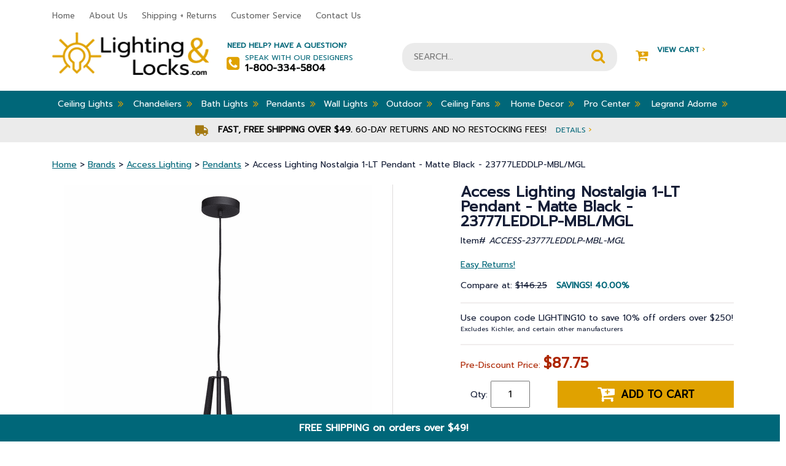

--- FILE ---
content_type: text/html
request_url: https://www.lightingandlocks.com/access-23777leddlp-mbl-mgl.html
body_size: 13835
content:
<!DOCTYPE html PUBLIC "-//W3C//DTD XHTML 1.0 Strict//EN" "http://www.w3.org/TR/xhtml1/DTD/xhtml1-strict.dtd"><html><head>
<title>Access Lighting Nostalgia 1-LT Pendant - Matte Black - 23777LEDDLP-MBL/MGL</title>
<meta name="keywords" content="Access Lighting, Transitional style, 1-LT Pendant, Nostalgia Collection, HGTV, Designer, Eclectic, Modern, Trendy, Casual, Industrial, Diverse, Statement, Timeless, Clean lines, Unique, Classic, Mid-century, Retro, transitional" />
<meta name="description" content="Access Lighting Nostalgia 1-LT Pendant - Matte Black - 23777LEDDLP-MBL/MGL - This 1-LT Pendant from Access Lighting has a finish of Matte Black and fits in well with any Transitional style decor. DIMENSIONS - Width: 14&amp;#34; - Height: 11&amp;#34; - Length: 14&amp;#34; - Diameter: 14&amp;#34; ILLUMINATION - Bulb Type: Incandescent - Socket Type: E-26 - # of bulbs: 1 - Max Wattage: 60 W - Bulb(s) Included?: Yes - Dimmable: Yes - Color Temperature: 2700 Kelvin STYLE - Finish: Matte Black - Collection: Nostalgia - Downrod Included: No - Material: Metal ADDITIONAL INFO - Dry rated - Safety Rating: UL - Voltage: 120 - Weight: 5 lbs." />
<meta name="viewport" content="width=device-width, initial-scale=1, shrink-to-fit=no"><script src="https://ajax.googleapis.com/ajax/libs/jquery/3.3.1/jquery.min.js"></script><script src="https://maxcdn.bootstrapcdn.com/bootstrap/4.0.0/js/bootstrap.min.js" integrity="sha384-JZR6Spejh4U02d8jOt6vLEHfe/JQGiRRSQQxSfFWpi1MquVdAyjUar5+76PVCmYl" crossorigin="anonymous"></script><script src="//lib.store.turbify.net/lib/yhst-10308730349237/responsive-scripts.js"></script><script type="text/javascript" src="//lib.store.turbify.net/lib/yhst-10308730349237/sc-framework-yahoo.js"></script><script type="text/javascript">
<!--
if ($ && $.yahoo) {$.yahoo.setStoreId('yhst-10308730349237');$.yahoo.setStoreParams({"142|129|143|149|86|103|123|160|212|309":"65|68|67|69|80|94|120|147|203|296"});$.yahoo.setPageId('access-23777leddlp-mbl-mgl');};
//-->
</script>    <!-- START Bing Tracking Code -->
    <script>(function(w,d,t,r,u){var f,n,i;w[u]=w[u]||[],f=function(){var o={ti:"28336615"};o.q=w[u],w[u]=new UET(o),w[u].push("pageLoad")},n=d.createElement(t),n.src=r,n.async=1,n.onload=n.onreadystatechange=function(){var s=this.readyState;s&&s!=="loaded"&&s!=="complete"||(f(),n.onload=n.onreadystatechange=null)},i=d.getElementsByTagName(t)[0],i.parentNode.insertBefore(n,i)})(window,document,"script","//bat.bing.com/bat.js","uetq");</script><noscript><img src="//bat.bing.com/action/0?ti=28336615&Ver=2" height="0" width="0" style="display:none; visibility: hidden;" /></noscript>
    <!-- END Bing Tracking Code -->

<!-- Global site tag (gtag.js) - Google Analytics -->
<script async src="https://www.googletagmanager.com/gtag/js?id=UA-6548798-2"></script>
<script>
  window.dataLayer = window.dataLayer || [];
  function gtag(){dataLayer.push(arguments);}
  gtag('js', new Date());

  gtag('config', 'UA-6548798-2');
  gtag('config', 'AW-1006131614');
</script>




<script type="text/javascript">var _sf_startpt=(new Date()).getTime()</script>
<meta name="msvalidate.01" content="71DEC3598E2B1E6AA9E8B97F1D8BD4CA" />
<meta name="google-site-verification" content="D46v6V3El9dCGBo-nLc7XLoyFOeB15JLTt75xgMYH_8" />
<meta http-equiv="Content-Type" content="text/html; crset=iso-8859-1" />

<meta name="language" content="english" />

<meta name="googlebot" content="index, follow" />

<meta name="robots" content=" index, follow "/>

<meta name="Revisit-After" content="7 days" />

<meta name="city" content="Joplin " />

<meta name="country" content="United States (USA)" />

<meta name="state" content="MO" />

<meta name="zip code" content="64804" />

<meta name="geo.region" content="US-MO" />

<meta name="geo.placename" content="Joplin,MO" />

<meta name="ICBM" content="37.055009,-94.489110" />

<meta name="DC.title" content="Lighting and Locks" />

<meta name="subject" content="Quality Lighting Fixtures , Ceiling Fans & Lamp Fixtures." />

<meta name="author" content="Lighting and Locks" />

<meta name="copyright" content="Lightingandlocks.com" />

<style>
/* Fan energy information */
#energy-info {
    width: 673px !important;
    border: 1px solid #999;
    margin: 0;
    background-color: #fff;
}

#energy-info-header{
    border-bottom: 1px solid #999;
    text-align: center;
    padding: 5px 0;
    margin: 0;
    font-size: 16px;
}

#energy-info-airflow, #energy-info-electricity-use, #energy-info-efficiency {
    width: 33%;
    text-align: center;
    float: left;
    padding: 10px 0;
    margin: 0;
}

#energy-info-electricity-use {
    border-width: 0 1px;
    border-style: solid;
    border-color: #999;
}

#energy-info-airflow b, #energy-info-electricity-use b, #energy-info-efficiency b {
    font-size: 20px;
}

#energy-info:after {
    content: 'Save energy by setting your fan to turn counter-clockwise in the summer & \A clockwise in the winter, using the switch on the motor or with the fan\27s remote control.';
    border-top: 1px solid #999;
    width: 100%;
    display: block;
    text-align: center;
    white-space: pre;
    background-color: #eee;
    padding: 5px 0;
}

i.fa.fa-angle-double-right {
    font-size: medium !important;
}

#coupon-header {
    width: 100%;
    text-align: center;
    background-color: #006779;
    color: #fff;
    margin: 0;
    margin-left: -10px;
    padding-top: 10px;
    padding-bottom: 10px;
    font-weight: bold;
    bottom: 0;
    position: sticky;
    border-right: #006779 dotted 10px;
    z-index: 10;
    animation: slideIn 1s;
    animation-delay: 1s;
    font-size: initial;
}
</style>

<script type="text/javascript">
function newWinPop(href) {
	window.open(href,'newWin','scrollbars,resizable');
}
</script>

<script>
  function coupon(){
  var today = new Date();
  var day = today.getDay();
  var daylist = ["FALL15 for 15","LIGHTING10 for 10","LIGHTING10 to save 10","LIGHTING10 to save 10 ","LIGHTING10 to save 10","FALL15 for 15","FALL15 to save 15"];
  document.getElementById("Coupon-note").innerHTML = ("Use coupon code " + daylist[day] + "% off orders over $250!</b><br> <font size=1>Excludes Kichler, and <br>certain other manufacturers</font>");
  }
  window.onload=coupon;
  </script><script type="text/javascript">var pid ='access-23777leddlp-mbl-mgl';</script><link rel="stylesheet" href="https://maxcdn.bootstrapcdn.com/bootstrap/4.0.0/css/bootstrap.min.css" crossorigin="anonymous" integrity="sha384-Gn5384xqQ1aoWXA+058RXPxPg6fy4IWvTNh0E263XmFcJlSAwiGgFAW/dAiS6JXm" /><link rel="stylesheet" href="responsive-styles-css.css" /><!-- BEGIN: Global site tag (gtag.js) -->
<script async src="https://www.googletagmanager.com/gtag/js?id=AW-1006131614"></script>
<script>
  window.dataLayer = window.dataLayer || [];
  function gtag(){dataLayer.push(arguments);}
  gtag('js', new Date());
  gtag('config', 'AW-1006131614');
</script>
<!-- END: Global site tag (gtag.js) --><script src="https://use.fontawesome.com/d8e6fa5903.js"></script> <link rel="stylesheet" href="https://cdn.jsdelivr.net/gh/fancyapps/fancybox@3.5.6/dist/jquery.fancybox.min.css" /><script src="https://cdn.jsdelivr.net/gh/fancyapps/fancybox@3.5.6/dist/jquery.fancybox.min.js"></script></script><script language="javascript">var showStrikeThrough = true;var cookieName = "yhst-10308730349237Cookie";var priceText = "Compare at:";var salePriceText = "<span id='Coupon-note'><b>Use code LIGHTING10 for <br>10% off orders over $250!</b><br> <font size=1>Excludes Kichler, Uttermost, and <br>certain other manufacturers</font></span><p>Pre-Discount Price:";var howManyRecentViewed= 4;var recentViewedHeader=" Recently Viewed Items";</script></script><script language="JavaScript" src="https://lib.store.turbify.net/lib/yhst-10308730349237/fd-recently-viewed.js"></script></head><body><header><div class="header-mobile d-md-none"><div id="menu" style="display: none;"><ul></ul></div><div class="container"><div class="row"><div class="col-3"><div class="togglemenu" id="nav-icon1"><span>&nbsp;</span><span>&nbsp;</span><span>&nbsp;</span></div></div><div class="col-9 text-right cart-area"><a href="tel:1-800-334-5804" class="mobile-phone"><i class="fa fa-phone" aria-hidden="true">&nbsp;</i></a><a href="#" class="mobile-account"><i class="fa fa-user" aria-hidden="true">&nbsp;</i></a><a href="https://order.store.turbify.net/yhst-10308730349237/cgi-bin/wg-order?yhst-10308730349237" class="mobile-cart-link"><i class="fa fa-shopping-cart" aria-hidden="true">&nbsp;</i></a></div></div></div></div><div class="header-top d-none d-md-block"><div class="container"><div class="row"><div class="col-8-lg col-9"><ul class="header-nav">
                        <li><a href="index.html">Home</a></li>
                        <li><a href="info.html">About Us</a></li>
                        <li><a href="service.html">Shipping + Returns</a></li>
                        <li><a href="happycustomers.html">Customer Service</a></li>
                        <li><a href="contact.html">Contact Us</a></li>
                    </ul></div><div class="col-4-lg col-3 live-chat"><!-- BEGIN ProvideSupport.com Graphics Chat Button Code 
<div id="cinB6f" style="z-index:100;position:fixed"></div><div id="scnB6f" style="display:inline"></div><div id="sdnB6f" style="display:none"></div><script type="text/javascript">var senB6f=document.createElement("script");senB6f.type="text/javascript";var senB6fs=(location.protocol.indexOf("https")==0?"https":"http")+"://image.providesupport.com/js/1i1jisf08wmfx170ytaxqxy6q9/safe-standard.js?ps_h=nB6f&ps_t="+new Date().getTime();setTimeout("senB6f.src=senB6fs;document.getElementById('sdnB6f').appendChild(senB6f)",1)</script><noscript><div style="display:inline"><a href="http://www.providesupport.com?messenger=1i1jisf08wmfx170ytaxqxy6q9">Online Chat</a></div></noscript>
 END ProvideSupport.com Graphics Chat Button Code --></div></div></div></div><div class="header-mid"><div class="container"><div class="row"><div class="logo col-lg-3 col-md-5 col-sm-4 col-12 order-1"><a href="index.html"><img src="https://s.turbifycdn.com/aah/yhst-10308730349237/elk-knowlton-2-light-outdoor-flush-mount-matte-black-46683-2-8.png" width="264" height="74" border="0" hspace="0" vspace="0" alt="LightingandLocks.com" /></a></div><div class="help-area col-lg-3 col-4 order-2 d-none d-md-block"><strong>Need Help? Have a Question?</strong><div><i class="fa fa-phone-square" aria-hidden="true"></i>Speak with our Designers<strong>1-800-334-5804</strong></div></div><div class="search-area col-lg-4 col-sm-8 col-12 col-md-12 order-3 order-md-4 order-lg-3"><form method="GET" action="nsearch.html" name="searcharea" id="searcharea">
  <fieldset>

      <input name="query" type="text" id="query" placeholder="SEARCH...">

      <input name="searchsubmit" type="image" value="Go" class="ys_primary" id="searchsubmit" src="//lib.store.turbify.net/lib/yhst-10308730349237/search-icon.png">
      <input name="vwcatalog" type="hidden" value="yhst-10308730349237">

  </fieldset>
  <input type="hidden" name=".autodone" value="//yhst-10308730349237.edit.store.yahoosmallbusiness.net/RT/NEWEDIT.yhst-10308730349237/d3aeb7493c19/Cr2NbABN">
</form>
</div><div class="col-lg-2 col-3 cart-area order-4 order-md-3 order-lg-4 d-none d-md-block"><a href="https://us-dc1-order.store.turbify.net/yhst-10308730349237/cgi-bin/wg-order?ysco_key_event_id=&ysco_key_store_id=yhst-10308730349237&sectionId=ysco.cart"><i class="fa fa-cart-plus" aria-hidden="true"></i>View Cart <span>&#8250;</span><div id="yfc_mini"></div><script type="text/javascript" id="yfc_loader" src="https://turbifycdn.com/store/migration/loader-min-1.0.34.js?q=yhst-10308730349237&ts=1765985525&p=1&h=order.store.turbify.net"></script></a></div></div></div></div><div class="nav-top"><div class="container"><nav class="d-none d-md-block"><ul class="main-nav"><li class=" drop-down"><a href="btoce.html">Ceiling Lights<i class="fa fa-angle-double-right" aria-hidden="true"></i></a><div class="sub-nav container"><ul class="row"><li class="col-3 text-left"><a href="track-lighting.html"><span style="display:inline-block; margin-right:10px; height:50px; width:50px;vertical-align:middle;"><img src="https://s.turbifycdn.com/aah/yhst-10308730349237/track-lighting-37.png" width="50" height="50" border="0" hspace="0" vspace="0" alt="Track Lighting" /></span>Track Lighting</a></li><li class="col-3 text-left"><a href="semi-flush.html"><span style="display:inline-block; margin-right:10px; height:50px; width:50px;vertical-align:middle;"><img src="https://s.turbifycdn.com/aah/yhst-10308730349237/semi-flush-mounts-125.png" width="50" height="50" border="0" hspace="0" vspace="0" alt="Semi Flush Mounts" /></span>Semi Flush Mounts</a></li><li class="col-3 text-left"><a href="flush.html"><span style="display:inline-block; margin-right:10px; height:50px; width:50px;vertical-align:middle;"><img src="https://s.turbifycdn.com/aah/yhst-10308730349237/flush-mounts-163.png" width="50" height="50" border="0" hspace="0" vspace="0" alt="Flush Mounts" /></span>Flush Mounts</a></li><li class="col-3 text-left"><a href="recessed-lighting.html"><span style="display:inline-block; margin-right:10px; height:50px; width:50px;vertical-align:middle;"><img src="https://s.turbifycdn.com/aah/yhst-10308730349237/recessed-lighting-33.png" width="50" height="50" border="0" hspace="0" vspace="0" alt="Recessed Lighting" /></span>Recessed Lighting</a></li></ul><ul class="row"><li class="col-3 text-left"><a href="entry.html"><span style="display:inline-block; margin-right:10px; height:50px; width:50px;vertical-align:middle;"><img src="https://s.turbifycdn.com/aah/yhst-10308730349237/entry-lighting-5.png" width="50" height="50" border="0" hspace="0" vspace="0" alt="Entry Lighting" /></span>Entry Lighting</a></li><li class="col-3 text-left"><a href="under-cabinet-lighting.html"><span style="display:inline-block; margin-right:10px; height:50px; width:50px;vertical-align:middle;"><img src="https://s.turbifycdn.com/aah/yhst-10308730349237/under-cabinet-lighting-34.png" width="50" height="50" border="0" hspace="0" vspace="0" alt="Under Cabinet Lighting" /></span>Under Cabinet Lighting</a></li><li class="col-3 text-left"><a href="bulbs.html"><span style="display:inline-block; margin-right:10px; height:50px; width:50px;vertical-align:middle;"><img src="https://s.turbifycdn.com/aah/yhst-10308730349237/bulbs-11.png" width="50" height="50" border="0" hspace="0" vspace="0" alt="Bulbs" /></span>Bulbs</a></li></ul></div></li><li class=" drop-down"><a href="bchandeliersb.html">Chandeliers<i class="fa fa-angle-double-right" aria-hidden="true"></i></a><div class="sub-nav container"><ul class="row"><li class="col-3 text-left"><a href="chandeliers.html"><span style="display:inline-block; margin-right:10px; height:50px; width:50px;vertical-align:middle;"><img src="https://s.turbifycdn.com/aah/yhst-10308730349237/all-chandeliers-7.png" width="50" height="50" border="0" hspace="0" vspace="0" alt="All Chandeliers" /></span>All Chandeliers</a></li><li class="col-3 text-left"><a href="bch.html"><span style="display:inline-block; margin-right:10px; height:50px; width:50px;vertical-align:middle;"><img src="https://s.turbifycdn.com/aah/yhst-10308730349237/mini-chandeliers-50.png" width="50" height="50" border="0" hspace="0" vspace="0" alt="Mini Chandeliers" /></span>Mini Chandeliers</a></li><li class="col-3 text-left"><a href="fcoandbili.html"><span style="display:inline-block; margin-right:10px; height:50px; width:50px;vertical-align:middle;"><img src="https://s.turbifycdn.com/aah/yhst-10308730349237/linear-chandeliers-9.png" width="50" height="50" border="0" hspace="0" vspace="0" alt="Linear Chandeliers" /></span>Linear Chandeliers</a></li><li class="col-3 text-left"><a href="ceme1.html"><span style="display:inline-block; margin-right:10px; height:50px; width:50px;vertical-align:middle;"><img src="https://s.turbifycdn.com/aah/yhst-10308730349237/ceiling-medallions-12.png" width="50" height="50" border="0" hspace="0" vspace="0" alt="Ceiling Medallions" /></span>Ceiling Medallions</a></li></ul></div></li><li class=" drop-down"><a href="bcovali.html">Bath Lights<i class="fa fa-angle-double-right" aria-hidden="true"></i></a><div class="sub-nav container"><ul class="row"><li class="col-3 text-left"><a href="bath-lights.html"><span style="display:inline-block; margin-right:10px; height:50px; width:50px;vertical-align:middle;"><img src="https://s.turbifycdn.com/aah/yhst-10308730349237/vanity-lights-11.png" width="50" height="48" border="0" hspace="0" vspace="0" alt="Vanity Lights" /></span>Vanity Lights</a></li></ul></div></li><li class=" drop-down"><a href="pendants.html">Pendants<i class="fa fa-angle-double-right" aria-hidden="true"></i></a><div class="sub-nav container"><ul class="row"><li class="col-3 text-left"><a href="bstpe.html"><span style="display:inline-block; margin-right:10px; height:50px; width:50px;vertical-align:middle;"><img src="https://s.turbifycdn.com/aah/yhst-10308730349237/all-pendants-5.png" width="43" height="50" border="0" hspace="0" vspace="0" alt="All Pendants" /></span>All Pendants</a></li><li class="col-3 text-left"><a href="minipendants.html"><span style="display:inline-block; margin-right:10px; height:50px; width:50px;vertical-align:middle;"><img src="https://s.turbifycdn.com/aah/yhst-10308730349237/mini-pendants-93.png" width="50" height="50" border="0" hspace="0" vspace="0" alt="Mini-Pendants" /></span>Mini-Pendants</a></li><li class="col-3 text-left"><a href="fcoandbili.html"><span style="display:inline-block; margin-right:10px; height:50px; width:50px;vertical-align:middle;"><img src="https://s.turbifycdn.com/aah/yhst-10308730349237/linear-chandeliers-9.png" width="50" height="50" border="0" hspace="0" vspace="0" alt="Linear Chandeliers" /></span>Linear Chandeliers</a></li></ul></div></li><li class=" drop-down"><a href="wall-mounts.html">Wall Lights<i class="fa fa-angle-double-right" aria-hidden="true"></i></a><div class="sub-nav container"><ul class="row"><li class="col-3 text-left"><a href="wall-mounts.html"><span style="display:inline-block; margin-right:10px; height:50px; width:50px;vertical-align:middle;"><img src="https://s.turbifycdn.com/aah/yhst-10308730349237/wall-lights-7.png" width="50" height="50" border="0" hspace="0" vspace="0" alt="Wall Lights" /></span>Wall Lights</a></li></ul></div></li><li class=" drop-down"><a href="exteriors-outdoor.html">Outdoor<i class="fa fa-angle-double-right" aria-hidden="true"></i></a><div class="sub-nav container"><ul class="row"><li class="col-3 text-left"><a href="carriage.html"><span style="display:inline-block; margin-right:10px; height:50px; width:50px;vertical-align:middle;"><img src="https://s.turbifycdn.com/aah/yhst-10308730349237/outdoor-wall-lighting-100.png" width="50" height="50" border="0" hspace="0" vspace="0" alt="Outdoor Wall Lighting" /></span>Outdoor Wall Lighting</a></li><li class="col-3 text-left"><a href="mounted.html"><span style="display:inline-block; margin-right:10px; height:50px; width:50px;vertical-align:middle;"><img src="https://s.turbifycdn.com/aah/yhst-10308730349237/outdoor-ceiling-lights-79.png" width="50" height="50" border="0" hspace="0" vspace="0" alt="Outdoor Ceiling Lights" /></span>Outdoor Ceiling Lights</a></li><li class="col-3 text-left"><a href="post.html"><span style="display:inline-block; margin-right:10px; height:50px; width:50px;vertical-align:middle;"><img src="https://s.turbifycdn.com/aah/yhst-10308730349237/outdoor-post-lights-52.png" width="40" height="50" border="0" hspace="0" vspace="0" alt="Outdoor Post Lights" /></span>Outdoor Post Lights</a></li><li class="col-3 text-left"><a href="hanging.html"><span style="display:inline-block; margin-right:10px; height:50px; width:50px;vertical-align:middle;"><img src="https://s.turbifycdn.com/aah/yhst-10308730349237/outdoor-hanging-lights-39.png" width="50" height="50" border="0" hspace="0" vspace="0" alt="Outdoor Hanging Lights" /></span>Outdoor Hanging Lights</a></li></ul><ul class="row"><li class="col-3 text-left"><a href="landscape-lighting.html"><span style="display:inline-block; margin-right:10px; height:50px; width:50px;vertical-align:middle;"><img src="https://s.turbifycdn.com/aah/yhst-10308730349237/landscape-lighting-32.png" width="50" height="50" border="0" hspace="0" vspace="0" alt="Landscape Lighting" /></span>Landscape Lighting</a></li><li class="col-3 text-left"><a href="outdoor-fans.html"><span style="display:inline-block; margin-right:10px; height:50px; width:50px;vertical-align:middle;"><img src="https://s.turbifycdn.com/aah/yhst-10308730349237/outdoor-fans-20.png" width="50" height="38" border="0" hspace="0" vspace="0" alt="Outdoor Fans" /></span>Outdoor Fans</a></li><li class="col-3 text-left"><a href="oumoli.html"><span style="display:inline-block; margin-right:10px; height:50px; width:50px;vertical-align:middle;"><img src="https://s.turbifycdn.com/aah/yhst-10308730349237/outdoor-motion-lights-5.png" width="26" height="50" border="0" hspace="0" vspace="0" alt="Outdoor Motion Lights" /></span>Outdoor Motion Lights</a></li><li class="col-3 text-left"><a href="pola.html"><span style="display:inline-block; margin-right:10px; height:50px; width:50px;vertical-align:middle;"><img src="https://s.turbifycdn.com/aah/yhst-10308730349237/portable-lanterns-7.png" width="50" height="50" border="0" hspace="0" vspace="0" alt="Portable Lanterns" /></span>Portable Lanterns</a></li></ul></div></li><li class=" drop-down"><a href="ceiling-fans.html">Ceiling Fans<i class="fa fa-angle-double-right" aria-hidden="true"></i></a><div class="sub-nav container"><ul class="row"><li class="col-3 text-left"><a href="indoorfans.html"><span style="display:inline-block; margin-right:10px; height:50px; width:50px;vertical-align:middle;"><img src="https://s.turbifycdn.com/aah/yhst-10308730349237/indoor-fans-10.png" width="50" height="50" border="0" hspace="0" vspace="0" alt="Indoor Fans" /></span>Indoor Fans</a></li><li class="col-3 text-left"><a href="outdoor-fans.html"><span style="display:inline-block; margin-right:10px; height:50px; width:50px;vertical-align:middle;"><img src="https://s.turbifycdn.com/aah/yhst-10308730349237/outdoor-fans-20.png" width="50" height="38" border="0" hspace="0" vspace="0" alt="Outdoor Fans" /></span>Outdoor Fans</a></li><li class="col-3 text-left"><a href="ceiling-fan-accessories.html"><span style="display:inline-block; margin-right:10px; height:50px; width:50px;vertical-align:middle;"><img src="https://s.turbifycdn.com/aah/yhst-10308730349237/ceiling-fan-accessories-61.png" width="50" height="50" border="0" hspace="0" vspace="0" alt="Ceiling Fan Accessories" /></span>Ceiling Fan Accessories</a></li><li class="col-3 text-left"><a href="vabu.html"><span style="display:inline-block; margin-right:10px; height:50px; width:50px;vertical-align:middle;"><img src="https://s.turbifycdn.com/aah/yhst-10308730349237/value-added-bundles-4.png" width="50" height="50" border="0" hspace="0" vspace="0" alt="Value-Added Bundles" /></span>Value-Added Bundles</a></li></ul></div></li><li class=" drop-down"><a href="bhomedecorb.html">Home Decor<i class="fa fa-angle-double-right" aria-hidden="true"></i></a><div class="sub-nav container"><ul class="row"><li class="col-3 text-left"><a href="lamps.html"><span style="display:inline-block; margin-right:10px; height:50px; width:50px;vertical-align:middle;"><img src="https://s.turbifycdn.com/aah/yhst-10308730349237/lamps-6.png" width="50" height="50" border="0" hspace="0" vspace="0" alt="Lamps" /></span>Lamps</a></li><li class="col-3 text-left"><a href="clocks.html"><span style="display:inline-block; margin-right:10px; height:50px; width:50px;vertical-align:middle;"><img src="https://s.turbifycdn.com/aah/yhst-10308730349237/clocks-8.png" width="50" height="50" border="0" hspace="0" vspace="0" alt="Clocks" /></span>Clocks</a></li><li class="col-3 text-left"><a href="homeaccents.html"><span style="display:inline-block; margin-right:10px; height:50px; width:50px;vertical-align:middle;"><img src="https://s.turbifycdn.com/aah/yhst-10308730349237/home-accents-23.png" width="50" height="38" border="0" hspace="0" vspace="0" alt="Home Accents" /></span>Home Accents</a></li><li class="col-3 text-left"><a href="artwork.html"><span style="display:inline-block; margin-right:10px; height:50px; width:50px;vertical-align:middle;"><img src="https://s.turbifycdn.com/aah/yhst-10308730349237/artwork-5.png" width="50" height="48" border="0" hspace="0" vspace="0" alt="Artwork" /></span>Artwork</a></li></ul><ul class="row"><li class="col-3 text-left"><a href="furniture.html"><span style="display:inline-block; margin-right:10px; height:50px; width:50px;vertical-align:middle;"><img src="https://s.turbifycdn.com/aah/yhst-10308730349237/furniture-23.png" width="50" height="50" border="0" hspace="0" vspace="0" alt="Furniture" /></span>Furniture</a></li><li class="col-3 text-left"><a href="rugs.html"><span style="display:inline-block; margin-right:10px; height:50px; width:50px;vertical-align:middle;"><img src="https://s.turbifycdn.com/aah/yhst-10308730349237/area-rugs-8.png" width="40" height="50" border="0" hspace="0" vspace="0" alt="Area Rugs" /></span>Area Rugs</a></li><li class="col-3 text-left"><a href="mirrors.html"><span style="display:inline-block; margin-right:10px; height:50px; width:50px;vertical-align:middle;"><img src="https://s.turbifycdn.com/aah/yhst-10308730349237/mirrors-55.png" width="50" height="50" border="0" hspace="0" vspace="0" alt="Mirrors" /></span>Mirrors</a></li><li class="col-3 text-left"><a href="plastic-wall-plates.html"><span style="display:inline-block; margin-right:10px; height:50px; width:50px;vertical-align:middle;"><img src="https://s.turbifycdn.com/aah/yhst-10308730349237/legrand-radiant-switches-and-wall-plates-5.png" width="50" height="50" border="0" hspace="0" vspace="0" alt="Legrand Radiant Switches and Wall Plates" /></span>Legrand Radiant Switches and Wall Plates</a></li></ul><ul class="row"><li class="col-3 text-left"><a href="chimes---pushbuttons.html"><span style="display:inline-block; margin-right:10px; height:50px; width:50px;vertical-align:middle;"><img src="https://s.turbifycdn.com/aah/yhst-10308730349237/door-bells-chimes-11.png" width="33" height="50" border="0" hspace="0" vspace="0" alt="Door Bells &amp; Chimes" /></span>Door Bells & Chimes</a></li></ul></div></li><li class=" drop-down"><a href="retail-stock.html">Pro Center<i class="fa fa-angle-double-right" aria-hidden="true"></i></a><div class="sub-nav container"><ul class="row"><li class="col-3 text-left"><a href="builder.html"><span style="display:inline-block; margin-right:10px; height:50px; width:50px;vertical-align:middle;"><img src="https://s.turbifycdn.com/aah/yhst-10308730349237/builder-5.png" width="50" height="50" border="0" hspace="0" vspace="0" alt="Builder" /></span>Builder</a></li><li class="col-3 text-left"><a href="georelco.html"><span style="display:inline-block; margin-right:10px; height:50px; width:50px;vertical-align:middle;"><img src="https://s.turbifycdn.com/aah/yhst-10308730349237/general-or-electrical-contractor-5.png" width="50" height="50" border="0" hspace="0" vspace="0" alt="General or Electrical Contractor" /></span>General or Electrical Contractor</a></li><li class="col-3 text-left"><a href="inde.html"><span style="display:inline-block; margin-right:10px; height:50px; width:50px;vertical-align:middle;"><img src="https://s.turbifycdn.com/aah/yhst-10308730349237/interior-decorator-5.png" width="50" height="50" border="0" hspace="0" vspace="0" alt="Interior Decorator" /></span>Interior Decorator</a></li><li class="col-3 text-left"><a href="laco.html"><span style="display:inline-block; margin-right:10px; height:50px; width:50px;vertical-align:middle;"><img src="https://s.turbifycdn.com/aah/yhst-10308730349237/landscape-contractor-5.png" width="50" height="50" border="0" hspace="0" vspace="0" alt="Landscape Contractor" /></span>Landscape Contractor</a></li></ul></div></li><li class=" drop-down"><a href="swouanddi.html">Legrand Adorne<i class="fa fa-angle-double-right" aria-hidden="true"></i></a><div class="sub-nav container"><ul class="row"><li class="col-3 text-left"><a href="smart-lighting.html"><span style="display:inline-block; margin-right:10px; height:50px; width:50px;vertical-align:middle;"><img src="https://s.turbifycdn.com/aah/yhst-10308730349237/smart-lighting-9.png" width="50" height="50" border="0" hspace="0" vspace="0" alt="Smart Lighting with Netatmo" /></span>Smart Lighting with Netatmo</a></li><li class="col-3 text-left"><a href="leadininandv.html"><span style="display:inline-block; margin-right:10px; height:50px; width:50px;vertical-align:middle;"><img src="https://s.turbifycdn.com/aah/yhst-10308730349237/legrand-adorne-installation-instructions-and-videos-5.png" width="50" height="50" border="0" hspace="0" vspace="0" alt="Legrand Adorne Installation Instructions and Videos" /></span>Legrand Adorne Installation Instructions and Videos</a></li><li class="col-3 text-left"><a href="switches.html"><span style="display:inline-block; margin-right:10px; height:50px; width:50px;vertical-align:middle;"><img src="https://s.turbifycdn.com/aah/yhst-10308730349237/legrand-adorne-switches-5.png" width="50" height="50" border="0" hspace="0" vspace="0" alt="Legrand Adorne Switches" /></span>Legrand Adorne Switches</a></li><li class="col-3 text-left"><a href="dimmers.html"><span style="display:inline-block; margin-right:10px; height:50px; width:50px;vertical-align:middle;"><img src="https://s.turbifycdn.com/aah/yhst-10308730349237/legrand-adorne-dimmers-5.png" width="50" height="50" border="0" hspace="0" vspace="0" alt="Legrand Adorne Dimmers" /></span>Legrand Adorne Dimmers</a></li></ul><ul class="row"><li class="col-3 text-left"><a href="wall-plates.html"><span style="display:inline-block; margin-right:10px; height:50px; width:50px;vertical-align:middle;"><img src="https://s.turbifycdn.com/aah/yhst-10308730349237/legrand-adorne-wall-plates-5.png" width="46" height="50" border="0" hspace="0" vspace="0" alt="Legrand Adorne Wall Plates" /></span>Legrand Adorne Wall Plates</a></li><li class="col-3 text-left"><a href="outlets.html"><span style="display:inline-block; margin-right:10px; height:50px; width:50px;vertical-align:middle;"><img src="https://s.turbifycdn.com/aah/yhst-10308730349237/legrand-adorne-outlets-5.png" width="50" height="50" border="0" hspace="0" vspace="0" alt="Legrand Adorne Outlets" /></span>Legrand Adorne Outlets</a></li><li class="col-3 text-left"><a href="illumination-accessories.html"><span style="display:inline-block; margin-right:10px; height:50px; width:50px;vertical-align:middle;"><img src="https://s.turbifycdn.com/aah/yhst-10308730349237/legrand-adorne-illumination-accessories-5.png" width="50" height="50" border="0" hspace="0" vspace="0" alt="Legrand Adorne Illumination Accessories" /></span>Legrand Adorne Illumination Accessories</a></li><li class="col-3 text-left"><a href="under-cabinet-system.html"><span style="display:inline-block; margin-right:10px; height:50px; width:50px;vertical-align:middle;"><img src="https://s.turbifycdn.com/aah/yhst-10308730349237/legrand-adorne-under-cabinet-systems-7.png" width="47" height="50" border="0" hspace="0" vspace="0" alt="Legrand Adorne Under Cabinet Systems" /></span>Legrand Adorne Under Cabinet Systems</a></li></ul><ul class="row"><li class="col-3 text-left"><a href="connectivity.html"><span style="display:inline-block; margin-right:10px; height:50px; width:50px;vertical-align:middle;"><img src="https://s.turbifycdn.com/aah/yhst-10308730349237/legrand-adorne-connectivity-accessories-5.png" width="50" height="50" border="0" hspace="0" vspace="0" alt="Legrand Adorne Connectivity Accessories" /></span>Legrand Adorne Connectivity Accessories</a></li></ul></div></li></ul></nav></div></div><div class="header-promo"><div class="container text-center">            <i class="fa fa-truck" aria-hidden="true"></i>
            <strong>Fast, Free Shipping over $49.</strong> <nobr>60-day returns and no restocking fees! </nobr>
            <a href="service.html">Details <span>&#8250;</span></a></div></div></header><script type="text/javascript">
//<![CDATA[
var today = new Date();var dd = String(today.getDate()).padStart(2, '0');var mm = String(today.getMonth() + 1).padStart(2, '0');var yyyy = today.getFullYear();today = mm + '/' + dd + '/' + yyyy;$('.header-warning').prepend('('+today+') - ');//]]>
</script><main><div class="container body-container"><div class="row"><div class="col"><div class="breadcrumbs"><a href="index.html">Home</a> &gt; <a href="manufacturers.html">Brands</a> &gt; <a href="manufacturers-access-lighting.html">Access Lighting</a> &gt; <a href="manufacturers-access-lighting-pendants.html">Pendants</a> &gt; Access Lighting Nostalgia 1-LT Pendant - Matte Black - 23777LEDDLP-MBL/MGL</div></div></div><div class="itemPageTop"><form method="POST" action="https://order.store.turbify.net/yhst-10308730349237/cgi-bin/wg-order?yhst-10308730349237+access-23777leddlp-mbl-mgl&quot; name=&quot;orderForm"><div class="row"><div class="col-12 col-lg-6 col-md-5 item-left"><div class="key-product-area text-center"><a href="https://s.turbifycdn.com/aah/yhst-10308730349237/access-lighting-nostalgia-1-lt-pendant-matte-black-23777leddlp-mbl-mgl-10.png" data-fancybox="gallery"><img src="https://s.turbifycdn.com/aah/yhst-10308730349237/access-lighting-nostalgia-1-lt-pendant-matte-black-23777leddlp-mbl-mgl-11.png" width="500" height="500" border="0" hspace="0" vspace="0" alt="Access Lighting Nostalgia 1-LT Pendant - Matte Black - 23777LEDDLP-MBL/MGL" /><div class="text-center"><i class="fa fa-search-plus" aria-hidden="true"></i> Click to Enlarge</div></a></div></div><div class="col-lg-5 col-md-7 col-12 offset-lg-1 item-right"><h1 class="pagename">Access Lighting Nostalgia 1-LT Pendant - Matte Black - 23777LEDDLP-MBL/MGL</h1><div class="code">Item# <em>ACCESS-23777LEDDLP-MBL-MGL</em></div><div class="price-guarantee"><a href="service.html">Easy Returns!</a></div><div class="price">Compare at: <s>$146.25</s><span class="youSave">Savings! 40.00%</span></div><div class="sale-price-bold"><span id='Coupon-note'><b>Use code LIGHTING10 for <br>10% off orders over $250!</b><br> <font size=1>Excludes Kichler, Uttermost, and <br>certain other manufacturers</font></span><p>Pre-Discount Price: <span><em>$87.75</em></span></div><div class="pdOneProductPriceDisplay" itemid="access-23777leddlp-mbl-mgl"></div><div class="orderDiv"><div class="row"><div class="qty-cell col-4 text-center"><span>Qty: </span><input type=text size=3 class=inputstyle name=vwquantity value=1></div><div class="add-to-cart col-8"><button type="submit"><i class="fa fa-cart-plus" aria-hidden="true"></i>Add to cart </button><input name="vwcatalog" type="hidden" value="yhst-10308730349237" /><input name="vwitem" type="hidden" value="access-23777leddlp-mbl-mgl" /></div></div></div><div class="row extras"><div class="col"></div><div class="col"><div class="addthis"><!-- AddThis Button BEGIN -->
<div class="addthis_toolbox addthis_default_style ">
<a class="addthis_button_facebook_like" fb:like:layout="button_count"></a>
<a class="addthis_button_tweet"></a>
<a class="addthis_button_pinterest_pinit"></a>
<a class="addthis_counter addthis_pill_style"></a>
</div>
<script type="text/javascript" src="//s7.addthis.com/js/300/addthis_widget.js#pubid=xa-507583c666c36bf6"></script>
<!-- AddThis Button END --></div></div></div></div></div><div style="clear: both;"></div><input type="hidden" name=".autodone" value="https://www.lightingandlocks.com/access-23777leddlp-mbl-mgl.html" /></form></div><div class="pitpromo row"><div class="col text-center"><img src="https://lib.store.turbify.net/lib/yhst-10308730349237/minkasave.jpg"><br><img src="https://lib.store.turbify.net/lib/yhst-10308730349237/HANDYMAN2.jpg"></div></div><div class="item-bottom"><div class="row"><div class="col-12 text-center"><h3 class="page-header">Customers Who Bought This Item Also Bought</h3></div></div><div class="row"><div class="cont col-lg-3 col-6"><div class="cont-wrap"><div class="cont-image"><a href="access-23777leddlp-sbl-wht.html"><img src="https://s.turbifycdn.com/aah/yhst-10308730349237/access-lighting-nostalgia-1-lt-pendant-shiny-black-23777leddlp-sbl-wht-9.png" width="240" height="240" border="0" hspace="0" vspace="0" alt="Access Lighting Nostalgia 1-LT Pendant - Shiny Black - 23777LEDDLP-SBL/WHT" title="Access Lighting Nostalgia 1-LT Pendant - Shiny Black - 23777LEDDLP-SBL/WHT" /></a></div><div class="name"><a href="access-23777leddlp-sbl-wht.html" title="Access Lighting Nostalgia 1-LT Pendant - Shiny Black - 23777LEDDLP-SBL/WHT">Access Lighting Nostalgia 1-LT Pendant - Shiny Black - 23777LEDDLP-SBL/WHT</a></div><div class="price">Compare at: <span>$269.25</span></div><div class="sale-price-bold"><span id='Coupon-note'><b>Use code LIGHTING10 for <br>10% off orders over $250!</b><br> <font size=1>Excludes Kichler, Uttermost, and <br>certain other manufacturers</font></span><p>Pre-Discount Price: $97.50</div></div></div></div><div><div class="tabinfomain"><ul class="nav nav-tabs" id="myTab" role="tablist"><li class="nav-item"><a href="#tab1" class="nav-link active" id="Description-tab" aria-selected="true" data-toggle="tab" role="tab" aria-controls="tabbedname">Description</a></li><li class="nav-item"><a href="#tab3" class="nav-link " id="Specifications-tab" aria-selected="false" data-toggle="tab" role="tab" aria-controls="tabbedname">Specifications</a></li></ul><div class="tab-content" id="myTabContent"><div class="tab-pane fade show active" id="tab1" aria-labelledby="-tab" role="tabpanel"><!--sc-caption-start-->This 1-LT Pendant from Access Lighting has a finish of Matte Black and fits in well with any Transitional style decor.
<br>DIMENSIONS<br>
- Width: 14&#34;<br>
- Height: 11&#34;<br>
- Length: 14&#34;<br>
- Diameter: 14&#34;<br>
<br>ILLUMINATION<br>
- Bulb Type: Incandescent<br>
- Socket Type: E-26<br>
- # of bulbs: 1<br>
- Max Wattage: 60 W<br>
- Bulb(s) Included?: Yes<br>
- Dimmable: Yes<br>
- Color Temperature: 2700 Kelvin<br>
<br>STYLE<br>
- Finish: Matte Black<br>
- Collection: Nostalgia<br>
- Downrod Included: No<br>
- Material: Metal<br>
<br>ADDITIONAL INFO<br>
- Dry rated<br>
- Safety Rating: UL<br>
- Voltage: 120<br>
- Weight: 5 lbs.<br><!--sc-caption-end--></div><div class="tab-pane fade " id="tab2" aria-labelledby="-tab" role="tabpanel"></div><div class="tab-pane fade " id="tab3" aria-labelledby="-tab" role="tabpanel"><br>DIMENSIONS<br>
- Width: 14&#34;<br>
- Height: 11&#34;<br>
- Length: 14&#34;<br>
- Diameter: 14&#34;<br>
<br>ILLUMINATION<br>
- Bulb Type: Incandescent<br>
- Socket Type: E-26<br>
- # of bulbs: 1<br>
- Max Wattage: 60 W<br>
- Bulb(s) Included?: Yes<br>
- Dimmable: Yes<br>
- Color Temperature: 2700 Kelvin<br>
<br>STYLE<br>
- Finish: Matte Black<br>
- Collection: Nostalgia<br>
- Downrod Included: No<br>
- Material: Metal<br>
<br>ADDITIONAL INFO<br>
- Dry rated<br>
- Safety Rating: UL<br>
- Voltage: 120<br>
- Weight: 5 lbs.<br></div></div></div></div><center><script language=javascript>writeCookie(4,4)</script><script language=javascript>setCookie('Access Lighting Nostalgia 1-LT Pendant - Matte Black - 23777LEDDLP-MBL/MGL','access-23777leddlp-mbl-mgl.html','https://s.turbifycdn.com/aah/yhst-10308730349237/access-lighting-nostalgia-1-lt-pendant-matte-black-23777leddlp-mbl-mgl-12.png','','87.75');</script><br clear="all" /><br /></center></div></div></main><footer><div class="footer-top"><div class="container"><div class="row"><div class="col-10 offset-1"><h3>Join The Lighting and Locks Mailing List</h3></div></div><div class="row"><div class="col-12 col-lg-4 text-center news-text">Sign up for our mailing list to learn about new promotions, sales, and great savings!</div><div class="col-lg-8"><form method="post" action="//yhst-10308730349237.stores.turbify.net/cgi-bin/pro-forma">
  <input name="email" placeholder="Enter Email Address" id="newsletter-email" type="text" >
  <input value="Sign Up" id="newsletter-go"  type="submit">
  <input name="owner" value="admin@lightingandlocks.com" type="hidden">
  <input name="from" value="admin@lightingandlocks.com" type="hidden">
  <input name="subject" value="Newsletter Submission" type="hidden">
  <input name="vwcatalog" value="yhst-10308730349237" type="hidden">
  <input name="newnames-to" value="yhst-10308730349237" type="hidden">
  <input name=".autodone" value="//www.lightingandlocks.com/" type="hidden">
</form></div></div></div></div><div class="footer-reviews"><div class="container"><div class="row"><div class="col"></div></div></div></div><div class="footer-mid"><div class="container"><div class="row"><div class="col-lg-4 col-sm-6 col-12 online"><div class="ft-logo"><a href="index.html"><img src="https://s.turbifycdn.com/aah/yhst-10308730349237/elk-knowlton-2-light-outdoor-flush-mount-matte-black-46683-2-8.png" width="264" height="74" border="0" hspace="0" vspace="0" alt="LightingandLocks.com" /></a></div>                    <div class="address">
                        <strong>Lighting and Locks.com</strong>
                        1602 East 32nd St. Joplin, MO 64804
                    </div>
                    <div class="hours">
                        Monday thru Friday:<br />
                        8:00 AM - 5:00 PM Central Time.<br /><br />
                        Saturday:<br />
                        9:00 AM - 1:00 PM Central Time.<br /><br />
                        Closed Sunday
                    </div>
                    <div class="phone">
                        1-800-334-5804 (online only)<br />
                        Email: <a href="mailto: lightingandlocks@gmail.com">lightingandlocks@gmail.com</a>
                    </div></div><div class="col-xl-2 col-lg-3 col-sm-6 col-12 retail"><h5>Retail Store Hours</h5>                    <div class="weekday">
                        Monday thru Friday:<br />
                        8:00 AM - 5:00 PM <br />
                        Central Time
                    </div>
                    <div class="weekend">
                        Saturday: <br />
                        9:00 AM - 1:00 PM<br />
                        Central Time
                    </div></div><div class="col-lg-4 col-sm-8 col-12 about"><h5>Navigation</h5><ul class="footer-nav">
                        <li><a href="index.html">Home</a></li>
                        <li><a href="info.html">About Us</a></li>
                        <li><a href="contact.html">Contact Us</a></li>
                        <li><a href="service.html">Privacy Policy</a></li>
                        <li><a href="service.html">Shipping + Returns</a></li>
                        <li><a href="happycustomers.html">Customer Service</a></li>
                        <li><a href="ind.html">Site Map</a></li>
                    </ul></div><div class="col-xl-2 col-lg-1 col-sm-4 col-12 social"><h5>Social</h5><ul>
                        <li><a href="https://www.facebook.com/JoplinHunterFactoryStore/" target="_blank"><i class="fa fa-facebook" aria-hidden="true"></i></a></li>
<!-- We don't use any of these, especially Google+
                        <li><a href="#" target="_blank"><i class="fa fa-twitter" aria-hidden="true"></i></a></li>
                        <li><a href="#" target="_blank"><i class="fa fa-linkedin" aria-hidden="true"></i></a></li>
                        <li><a href="#" target="_blank"><i class="fa fa-google-plus" aria-hidden="true"></i></a></li>
                        <li><a href="#" target="_blank"><i class="fa fa-youtube" aria-hidden="true"></i></a></li>
                        <li><a href="#" target="_blank"><i class="fa fa-pinterest-p" aria-hidden="true"></i></a></li>
-->
                    </ul></div></div></div></div><div class="footer-bottom"><div class="container"><div class="row text-center"><!-- Badges -->
<div class="col-lg-3 col-6">
    <a href="https://alalighting.com/" target="_blank">
        <img src="//lib.store.turbify.net/lib/yhst-10308730349237/badge-1.png" alt="American Lighting Association" />
    </a>
</div>
<div class="col-lg-3 col-6 stjudes">
    <a href="https://www.stjude.org/donate/partners.html?cID=13342&pID=26752&sc_cid=ptn21764&source_code=CMPDUNC17" target="_blank">
        <img src="//lib.store.turbify.net/lib/yhst-10308730349237/badge-2.png" alt="Donate to St. Judes" />
    </a>
</div>
<div class="col-lg-3 col-6 houzz">
    <a href="http://www.houzz.com/pro/lightingandlocks/lighting-and-locks"><img src="//st.houzz.com/static/badge181_25.png" alt="Remodeling and Home Design" width="181" height="25" border="0" /></a>
</div>
<div class="col-lg-3 col-6 cc">
    <img src="//lib.store.turbify.net/lib/yhst-10308730349237/badge-3.png" alt="All Major credit cards and PayPal accepted" />
</div>
</div><div class="row"><div class="col-12 text-center">�2025 lightingandlocks.com. All rights reserved.     *Free ground shipping on all contiguous U.S. orders over $49. No sales tax except on orders to Missouri.     </div></div></div></div></footer><script type="text/javascript" src="//tracking.feedperfect.com/track.js"></script>
<script type="text/javascript">
var fpAccount='cfdb4bd0db';
if (window.fpTrackLanding!=undefined) fpTrackLanding();
</script>


<!-- Solid Cactus Google Code for Remarketing Tag -->
<!--------------------------------------------------
Remarketing tags may not be associated with personally identifiable information or placed on pages related to sensitive categories. See more information and instructions on how to setup the tag on: http://google.com/ads/remarketingsetup
--------------------------------------------------->
<script type="text/javascript">
/* <![CDATA[ */
var google_conversion_id = 1045033132;
var google_custom_params = window.google_tag_params;
var google_remarketing_only = true;
/* ]]> */
</script>
<script type="text/javascript" src="//www.googleadservices.com/pagead/conversion.js">
</script>
<noscript>
<div style="display:inline;">
<img height="1" width="1" style="border-style:none;" alt="" src="//googleads.g.doubleclick.net/pagead/viewthroughconversion/1045033132/?value=0&amp;guid=ON&amp;script=0"/>
</div>
</noscript>
<div id="coupon-header">FREE SHIPPING on orders over $49!</div><link rel="stylesheet" href="https://cdn.jsdelivr.net/gh/fancyapps/fancybox@3.5.6/dist/jquery.fancybox.min.css" /><script src="https://cdn.jsdelivr.net/gh/fancyapps/fancybox@3.5.6/dist/jquery.fancybox.min.js"></script>
<!--Solid Cactus Google Analytics v4.5.0-->
<!-- PD/ONE - Basic JSON+LD Support -->
<script type="application/ld+json" id="pdOneJsonLd">
{
  "@context": "http://schema.org",
  "@type": "Product",
  "@id": "https://www.lightingandlocks.com/access-23777leddlp-mbl-mgl.html#product",
  "name": "Access Lighting Nostalgia 1-LT Pendant - Matte Black - 23777LEDDLP-MBL/MGL",
  "url": "https://www.lightingandlocks.com/access-23777leddlp-mbl-mgl.html",
 "offers": {
		"@type": "Offer",
		"@id":"https://www.lightingandlocks.com/access-23777leddlp-mbl-mgl.html#offers",
		"price": "87.75",
		"priceCurrency": "USD",
		"itemCondition": "NewCondition",
		"availability": "InStock"
	}
}
</script><!-- ****************************************** --><!-- ********* START PD/ONE TAGGING *********** --><!-- ****************************************** --><div id="pdPageTag" style="display:none" productId="access-23777leddlp-mbl-mgl" productCode="ACCESS-23777LEDDLP-MBL-MGL" categoryId="" orderable="true"></div><!-- ****************************************** --><!-- ********* FINISH PD/ONE TAGGING *********** --><!-- ****************************************** --><!-- ******************************************************************* -->
<!-- *** START PD INTEGRATION SCRIPT (v6)                           *** -->
<!-- *** mod_yahooMerchantSolutions:v6 (do not remove this comment) *** -->
<!-- ******************************************************************* -->
<script data-cfasync="false" type="text/javascript">

function pdGetCookie(name) {
	var value = "; " + document.cookie;
	var parts = value.split("; " + name + "=");
	if (parts.length == 2) return parts.pop().split(";").shift();
}
function pdSetRememberMeCookie(token) {
	var expirationDate = new Date();
	expirationDate.setDate(expirationDate.getDate() + 180);		//*** 180 days in the future
	pdSetCookie("pdRememberMeToken", token, "", "/", expirationDate);
}

function pdInit() {

	var productIdList = new Array();
	var productIdListCsv = "";
	var productId = "";
	var queryStringLength = 0;
	var i = 0;
	jQuery.each(jQuery('[productId]'), function() { 
		productId = encodeURIComponent(jQuery(this).attr('productId') + ",");
		queryStringLength += productId.length;
		if(queryStringLength < 6000) productIdListCsv += productId;
		else return false;
		i++;
	});
	if(productIdListCsv.length > 3) productIdListCsv = productIdListCsv.slice(0, -3);
	var pdRememberMeToken = pdGetCookie("pdRememberMeToken");
	var cb = (new Date()).getTime();
    var scriptUrl = "https://lightingandlocks.practicaldatacore.com//mod_yahooMerchantSolutions/services/pageScript.php";
    scriptUrl += "?cb=" + cb;
    if(pdRememberMeToken !== undefined) scriptUrl += "&pdRememberMeToken=" + encodeURIComponent(pdRememberMeToken);
    scriptUrl += "&productId=" + encodeURIComponent(document.getElementById("pdPageTag").getAttribute("productId"));
    scriptUrl += "&productCode=" + encodeURIComponent(document.getElementById("pdPageTag").getAttribute("productCode"));
    scriptUrl += "&categoryId=" + encodeURIComponent(document.getElementById("pdPageTag").getAttribute("categoryId"));
    scriptUrl += "&productIdListCsv=" + productIdListCsv;
    try {scriptUrl += "&orderable=" + encodeURIComponent(document.getElementById("pdPageTag").getAttribute("orderable"));} catch(e) {}
    try {scriptUrl += "&pdSpecialAccessList=" + encodeURIComponent(pdSpecialAccessList);} catch(e) {}

    var scriptElement=document.createElement('script');
    scriptElement.setAttribute("type","text/javascript");
    scriptElement.setAttribute("async","async");
    scriptElement.setAttribute("src", scriptUrl);
    document.body.appendChild(scriptElement);

}
pdInit();
</script>
<!-- ************************************************** -->
<!-- ********* FINISH PD INTEGRATION SCRIPT *********** -->
<!-- ************************************************** --><script type="text/javascript">
  var _sf_async_config = { uid: 44366, domain: 'lightingandlocks.com' };
  (function() {
    function loadChartbeat() {
      window._sf_endpt = (new Date()).getTime();
      var e = document.createElement('script');
      e.setAttribute('language', 'javascript');
      e.setAttribute('type', 'text/javascript');
      e.setAttribute('src',
        (("https:" == document.location.protocol) ? "https://a248.e.akamai.net/chartbeat.download.akamai.com/102508/" : "http://static.chartbeat.com/") +
        "js/chartbeat.js");
      document.body.appendChild(e);
    };
    var oldonload = window.onload;
    window.onload = (typeof window.onload != 'function') ?
      loadChartbeat : function() { oldonload(); loadChartbeat(); };
  })();
</script>

<script language="JavaScript"><!--
{
document.write("<img src=//tracking.searchmarketing.com/welcome.asp?SMCID=50000357&x="+escape(document.referrer)+" width=1 height=1>");
}
//-->
</script>

<script type="text/javascript">
var pkBaseURL = (("https:" == document.location.protocol) ? "https://" : "http://");
document.write(unescape("%3Cscript src='" + pkBaseURL + "s3.amazonaws.com/aascript/lightingandlocks.com/abandonaid-lightingandlocks.com.js' type='text/javascript'%3E%3C/script%3E"));
</script></body>
<script type="text/javascript">var PAGE_ATTRS = {'storeId': 'yhst-10308730349237', 'itemId': 'access-23777leddlp-mbl-mgl', 'isOrderable': '1', 'name': 'Access Lighting Nostalgia 1-LT Pendant - Matte Black - 23777LEDDLP-MBL/MGL', 'salePrice': '87.75', 'listPrice': '146.25', 'brand': '', 'model': '', 'promoted': '', 'createTime': '1767807341', 'modifiedTime': '1767807341', 'catNamePath': 'Brands > Access Lighting > Pendants', 'upc': '641594233056'};</script><!-- Google tag (gtag.js) -->  <script async src='https://www.googletagmanager.com/gtag/js?id=G-DWFN8XHKL7'></script><script> window.dataLayer = window.dataLayer || [];  function gtag(){dataLayer.push(arguments);}  gtag('js', new Date());  gtag('config', 'G-DWFN8XHKL7');</script><script> var YStore = window.YStore || {}; var GA_GLOBALS = window.GA_GLOBALS || {}; var GA_CLIENT_ID; try { YStore.GA = (function() { var isSearchPage = (typeof(window.location) === 'object' && typeof(window.location.href) === 'string' && window.location.href.indexOf('nsearch') !== -1); var isProductPage = (typeof(PAGE_ATTRS) === 'object' && PAGE_ATTRS.isOrderable === '1' && typeof(PAGE_ATTRS.name) === 'string'); function initGA() { } function setProductPageView() { PAGE_ATTRS.category = PAGE_ATTRS.catNamePath.replace(/ > /g, '/'); PAGE_ATTRS.category = PAGE_ATTRS.category.replace(/>/g, '/'); gtag('event', 'view_item', { currency: 'USD', value: parseFloat(PAGE_ATTRS.salePrice), items: [{ item_name: PAGE_ATTRS.name, item_category: PAGE_ATTRS.category, item_brand: PAGE_ATTRS.brand, price: parseFloat(PAGE_ATTRS.salePrice) }] }); } function defaultTrackAddToCart() { var all_forms = document.forms; document.addEventListener('DOMContentLoaded', event => { for (var i = 0; i < all_forms.length; i += 1) { if (typeof storeCheckoutDomain != 'undefined' && storeCheckoutDomain != 'order.store.turbify.net') { all_forms[i].addEventListener('submit', function(e) { if (typeof(GA_GLOBALS.dont_track_add_to_cart) !== 'undefined' && GA_GLOBALS.dont_track_add_to_cart === true) { return; } e = e || window.event; var target = e.target || e.srcElement; if (typeof(target) === 'object' && typeof(target.id) === 'string' && target.id.indexOf('yfc') === -1 && e.defaultPrevented === true) { return } e.preventDefault(); vwqnty = 1; if( typeof(target.vwquantity) !== 'undefined' ) { vwqnty = target.vwquantity.value; } if( vwqnty > 0 ) { gtag('event', 'add_to_cart', { value: parseFloat(PAGE_ATTRS.salePrice), currency: 'USD', items: [{ item_name: PAGE_ATTRS.name, item_category: PAGE_ATTRS.category, item_brand: PAGE_ATTRS.brand, price: parseFloat(PAGE_ATTRS.salePrice), quantity: e.target.vwquantity.value }] }); if (typeof(target) === 'object' && typeof(target.id) === 'string' && target.id.indexOf('yfc') != -1) { return; } if (typeof(target) === 'object') { target.submit(); } } }) } } }); } return { startPageTracking: function() { initGA(); if (isProductPage) { setProductPageView(); if (typeof(GA_GLOBALS.dont_track_add_to_cart) === 'undefined' || GA_GLOBALS.dont_track_add_to_cart !== true) { defaultTrackAddToCart() } } }, trackAddToCart: function(itemsList, callback) { itemsList = itemsList || []; if (itemsList.length === 0 && typeof(PAGE_ATTRS) === 'object') { if (typeof(PAGE_ATTRS.catNamePath) !== 'undefined') { PAGE_ATTRS.category = PAGE_ATTRS.catNamePath.replace(/ > /g, '/'); PAGE_ATTRS.category = PAGE_ATTRS.category.replace(/>/g, '/') } itemsList.push(PAGE_ATTRS) } if (itemsList.length === 0) { return; } var ga_cartItems = []; var orderTotal = 0; for (var i = 0; i < itemsList.length; i += 1) { var itemObj = itemsList[i]; var gaItemObj = {}; if (typeof(itemObj.id) !== 'undefined') { gaItemObj.id = itemObj.id } if (typeof(itemObj.name) !== 'undefined') { gaItemObj.name = itemObj.name } if (typeof(itemObj.category) !== 'undefined') { gaItemObj.category = itemObj.category } if (typeof(itemObj.brand) !== 'undefined') { gaItemObj.brand = itemObj.brand } if (typeof(itemObj.salePrice) !== 'undefined') { gaItemObj.price = itemObj.salePrice } if (typeof(itemObj.quantity) !== 'undefined') { gaItemObj.quantity = itemObj.quantity } ga_cartItems.push(gaItemObj); orderTotal += parseFloat(itemObj.salePrice) * itemObj.quantity; } gtag('event', 'add_to_cart', { value: orderTotal, currency: 'USD', items: ga_cartItems }); } } })(); YStore.GA.startPageTracking() } catch (e) { if (typeof(window.console) === 'object' && typeof(window.console.log) === 'function') { console.log('Error occurred while executing Google Analytics:'); console.log(e) } } </script> <script type="text/javascript">
csell_env = 'ue1';
 var storeCheckoutDomain = 'order.store.turbify.net';
</script>

<script type="text/javascript">
  function toOSTN(node){
    if(node.hasAttributes()){
      for (const attr of node.attributes) {
        node.setAttribute(attr.name,attr.value.replace(/(us-dc1-order|us-dc2-order|order)\.(store|stores)\.([a-z0-9-]+)\.(net|com)/g, storeCheckoutDomain));
      }
    }
  };
  document.addEventListener('readystatechange', event => {
  if(typeof storeCheckoutDomain != 'undefined' && storeCheckoutDomain != "order.store.turbify.net"){
    if (event.target.readyState === "interactive") {
      fromOSYN = document.getElementsByTagName('form');
        for (let i = 0; i < fromOSYN.length; i++) {
          toOSTN(fromOSYN[i]);
        }
      }
    }
  });
</script>
<script type="text/javascript">
// Begin Store Generated Code
 </script> <script type="text/javascript" src="https://s.turbifycdn.com/lq/ult/ylc_1.9.js" ></script> <script type="text/javascript" src="https://s.turbifycdn.com/ae/lib/smbiz/store/csell/beacon-a9518fc6e4.js" >
</script>
<script type="text/javascript">
// Begin Store Generated Code
 csell_page_data = {}; csell_page_rec_data = []; ts='TOK_STORE_ID';
</script>
<script type="text/javascript">
// Begin Store Generated Code
function csell_GLOBAL_INIT_TAG() { var csell_token_map = {}; csell_token_map['TOK_SPACEID'] = '2022276099'; csell_token_map['TOK_URL'] = ''; csell_token_map['TOK_STORE_ID'] = 'yhst-10308730349237'; csell_token_map['TOK_ITEM_ID_LIST'] = 'access-23777leddlp-mbl-mgl'; csell_token_map['TOK_ORDER_HOST'] = 'order.store.turbify.net'; csell_token_map['TOK_BEACON_TYPE'] = 'prod'; csell_token_map['TOK_RAND_KEY'] = 't'; csell_token_map['TOK_IS_ORDERABLE'] = '1';  c = csell_page_data; var x = (typeof storeCheckoutDomain == 'string')?storeCheckoutDomain:'order.store.turbify.net'; var t = csell_token_map; c['s'] = t['TOK_SPACEID']; c['url'] = t['TOK_URL']; c['si'] = t[ts]; c['ii'] = t['TOK_ITEM_ID_LIST']; c['bt'] = t['TOK_BEACON_TYPE']; c['rnd'] = t['TOK_RAND_KEY']; c['io'] = t['TOK_IS_ORDERABLE']; YStore.addItemUrl = 'http%s://'+x+'/'+t[ts]+'/ymix/MetaController.html?eventName.addEvent&cartDS.shoppingcart_ROW0_m_orderItemVector_ROW0_m_itemId=%s&cartDS.shoppingcart_ROW0_m_orderItemVector_ROW0_m_quantity=1&ysco_key_cs_item=1&sectionId=ysco.cart&ysco_key_store_id='+t[ts]; } 
</script>
<script type="text/javascript">
// Begin Store Generated Code
function csell_REC_VIEW_TAG() {  var env = (typeof csell_env == 'string')?csell_env:'prod'; var p = csell_page_data; var a = '/sid='+p['si']+'/io='+p['io']+'/ii='+p['ii']+'/bt='+p['bt']+'-view'+'/en='+env; var r=Math.random(); YStore.CrossSellBeacon.renderBeaconWithRecData(p['url']+'/p/s='+p['s']+'/'+p['rnd']+'='+r+a); } 
</script>
<script type="text/javascript">
// Begin Store Generated Code
var csell_token_map = {}; csell_token_map['TOK_PAGE'] = 'p'; csell_token_map['TOK_CURR_SYM'] = '$'; csell_token_map['TOK_WS_URL'] = 'https://yhst-10308730349237.csell.store.turbify.net/cs/recommend?itemids=access-23777leddlp-mbl-mgl&location=p'; csell_token_map['TOK_SHOW_CS_RECS'] = 'true';  var t = csell_token_map; csell_GLOBAL_INIT_TAG(); YStore.page = t['TOK_PAGE']; YStore.currencySymbol = t['TOK_CURR_SYM']; YStore.crossSellUrl = t['TOK_WS_URL']; YStore.showCSRecs = t['TOK_SHOW_CS_RECS']; </script> <script type="text/javascript" src="https://s.turbifycdn.com/ae/store/secure/recs-1.3.2.2.js" ></script> <script type="text/javascript" >
</script>
</html>
<!-- html102.prod.store.e1a.lumsb.com Mon Jan 19 20:17:37 PST 2026 -->
